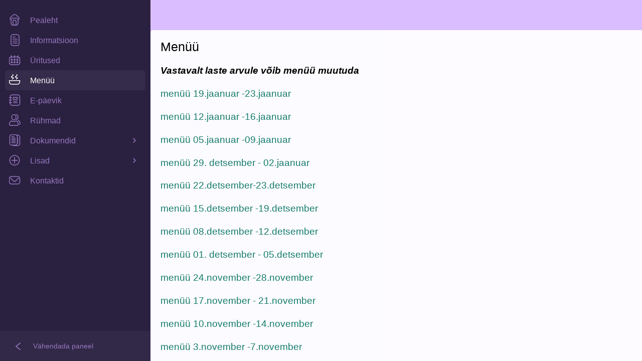

--- FILE ---
content_type: text/html; charset=UTF-8
request_url: https://www.kannike.info/menuu/
body_size: 3700
content:
<!DOCTYPE html>
<html lang="et">
<head>
<meta charset="UTF-8">
<meta name="viewport" content="width=device-width, initial-scale=1">
<title>Menüü | Kannike Kiviõli lasteaed</title>
<link rel="stylesheet" href="https://www.kannike.info/wp-content/themes/ab/style.css?v=20">
</head>
<body>
<section class="templateDefaults templateIndex">
  <div id="bg"></div>
  <div class="block">
    <div class="article">

      
        <div class="item">
          <div class="title">Menüü</div>
          <div class="text"><p><em><strong>Vastavalt laste arvule võib menüü muutuda</strong></em></p>
<p><a href="https://www.kannike.info/wp-content/uploads/2026/01/Nadala-menuu19.01.pdf">menüü 19.jaanuar -23.jaanuar</a></p>
<p><a href="https://www.kannike.info/wp-content/uploads/2026/01/Nadala-menuu12.01.pdf">menüü 12.jaanuar -16.jaanuar</a></p>
<p><a href="https://www.kannike.info/wp-content/uploads/2025/12/Nadala-menuu-05.01.pdf">menüü 05.jaanuar -09.jaanuar</a></p>
<p><a href="https://www.kannike.info/wp-content/uploads/2025/12/Nadala-menuu-29.12.pdf">menüü 29. detsember - 02.jaanuar</a></p>
<p><a href="https://www.kannike.info/wp-content/uploads/2025/12/Nadala-menuu22.12.pdf">menüü 22.detsember-23.detsember</a></p>
<p><a href="https://www.kannike.info/wp-content/uploads/2025/12/Nadala-menuu-15.12.pdf">menüü 15.detsember -19.detsember</a></p>
<p><a href="https://www.kannike.info/wp-content/uploads/2025/12/Nadala-menuu-08.12.pdf">menüü 08.detsember -12.detsember</a></p>
<p><a href="https://www.kannike.info/wp-content/uploads/2025/11/Nadala-menuu-01.12.pdf">menüü 01. detsember - 05.detsember</a></p>
<p><a href="https://www.kannike.info/wp-content/uploads/2025/11/Nadala-menuu-24.11.pdf">menüü 24.november -28.november</a></p>
<p><a href="https://www.kannike.info/wp-content/uploads/2025/11/Nadala-menuu17.11.pdf">menüü 17.november - 21.november</a></p>
<p><a href="https://www.kannike.info/wp-content/uploads/2025/11/Nadala-menuu-10.11.pdf">menüü 10.november -14.november</a></p>
<p><a href="https://www.kannike.info/wp-content/uploads/2025/10/Nadala-menuu-03.11.pdf">menüü 3.november -7.november</a></p>
<h3><img decoding="async" class="size-full wp-image-2177 alignright" src="https://www.kannike.info/wp-content/uploads/2022/05/menu-01.jpg" alt="" width="50" height="30" /><span style="color: #ff0000;"><span style="color: #000000;">12.jaanuar</span><span style="color: #000000;"> 2026 - Esmaspäev</span></span></h3>
<p><strong>Hommikusöök: </strong>Hirsipuder, moos, piim 2,5%</p>
<p><strong>Lõunasöök:</strong> Kuivatatud puuviljad, värskekapsasupp kanaga, leib rukki, ahjukartul juustuga, tomati salat hapukoorega, must tee</p>
<p><strong>Õhtusöök: </strong>Banaan, põimiksai, maasika-jogurtismuuti</p>
<hr />
<h3><img decoding="async" class="alignright size-full wp-image-2179" src="https://www.kannike.info/wp-content/uploads/2022/05/menu-03.jpg" alt="" width="50" height="30" /><span style="color: #000000;">13. jaanuar 2026 - Teisipäev</span></h3>
<p><strong>Hommikusöök</strong>: Piima-mannasupp, terasai juustuga</p>
<p><strong>Lõunasöök</strong>: Viinamari, kartulipüree, viinerid, hapukoorekaste, porgandisalat, leib rukki, maasikakissell</p>
<p><strong>Õhtusöök</strong>: Sõrnikud, hapukoor, marja tee</p>
<hr />
<h3><img decoding="async" class="alignright size-full wp-image-2180" src="https://www.kannike.info/wp-content/uploads/2022/05/menu-04.jpg" alt="" width="50" height="30" />14. jaanuar 2026 - Kolmapäev</h3>
<p><strong>Hommikusöök</strong>: Viieviljahelbepuder, piim 2,5%</p>
<p><strong>Lõunasöök</strong>: Mandariin, kalaseljanka, leib rukki, plaadikook moosiga, kakao</p>
<p><strong>Õhtusöök</strong>: Keedu muna, rukkileib võiga, värske kurk, kibuvitsa tee</p>
<hr />
<h3><img loading="lazy" decoding="async" class="alignright size-full wp-image-2181" src="https://www.kannike.info/wp-content/uploads/2022/05/menu-05.jpg" alt="" width="50" height="30" />15. jaanuar 2026 - Neljapäev</h3>
<p><strong>Hommikusöök</strong>: Piima-kruubisupp, toorjuustu sepik</p>
<p><strong>Lõunasöök</strong>: Pirn, keedetud makaronid, guljašš, peedisalat, leib rukki, kamavaht, piim 2,5%</p>
<p><strong>Õhtusöök</strong>: Kanarisoto, rukkileib võiga, mustsõstra kuum jook</p>
<hr />
<h3><img loading="lazy" decoding="async" class="alignright size-full wp-image-2178" src="https://www.kannike.info/wp-content/uploads/2022/05/menu-02.jpg" alt="" width="50" height="30" /></h3>
<h3>16. jaanuar 2026 - Reede</h3>
<p><strong>Hommikusöök</strong>: Kaerahelbepuder, piim 2,5%, präänik</p>
<p><strong>Lõunasöök</strong>: Õun, oasupp, leib rukki, hapukooretarretis, maasikapüree</p>
<p><strong>Õhtusöök</strong>: lihasalat, leib rukki 1/2, mahlajook</p>
          </div>
        </div>

      
    </div>
  </div>
</section>



<section id="menuPanel" class="panelComponent panelLeft disableSelection">

  <div class="panelBody">

<ul class="menu">
<li id="menu-item-8" class="menu-item">
<a href="https://www.kannike.info/">
<div class="linkPrefix"><svg><use xlink:href="#iconHome"/></svg></div>
<div class="linkCore"><span>Pealeht</span></div>
</a>
</li>

<li id="menu-item-2134" class="menu-item">
<a href="https://www.kannike.info/informatsioon/">
<div class="linkPrefix"><svg><use xlink:href="#iconPage"/></svg></div>
<div class="linkCore"><span>Informatsioon</span></div>
</a>
</li>

<li id="menu-item-2204" class="menu-item">
<a href="https://www.kannike.info/uritused/">
<div class="linkPrefix"><svg><use xlink:href="#iconCalendar"/></svg></div>
<div class="linkCore"><span>Üritused</span></div>
</a>
</li>

<li id="menu-item-34" class="menu-item current-menu-item">
<a href="https://www.kannike.info/menuu/">
<div class="linkPrefix"><svg><use xlink:href="#iconSoup"/></svg></div>
<div class="linkCore"><span>Menüü</span></div>
</a>
</li>

<li id="menu-item-2072" class="menu-item">
<a target="_blank" href="https://eliis.eu/">
<div class="linkPrefix"><svg><use xlink:href="#iconJournal"/></svg></div>
<div class="linkCore"><span>E-päevik</span></div>
</a>
</li>

<li id="menu-item-2639" class="menu-item">
<a href="https://www.kannike.info/ruhmad/">
<div class="linkPrefix"><svg><use xlink:href="#iconPeople"/></svg></div>
<div class="linkCore"><span>Rühmad</span></div>
</a>
</li>

<li id="menu-item-2037" class="menu-item menu-item-has-children">
<a href="#">
<div class="linkPrefix"><svg><use xlink:href="#iconPages"/></svg></div>
<div class="linkCore"><span>Dokumendid</span></div>
<div class="linkSuffix"><svg><use xlink:href="#iconArrowSmall"/></svg></div>
</a>

<ul class="sub-menu">

<li id="menu-item-25" class="menu-item">
<a href="https://www.kannike.info/lapsevanemale/">
<div class="linkCore"><span>Lapsevanemale</span></div>
</a>
</li>

<li id="menu-item-19" class="menu-item">
<a href="https://www.kannike.info/hoolekogu/">
<div class="linkCore"><span>Hoolekogu</span></div>
</a>
</li>

<li id="menu-item-22" class="menu-item">
<a href="https://www.kannike.info/kodukord/">
<div class="linkCore"><span>Kodukord</span></div>
</a>
</li>

<li id="menu-item-13" class="menu-item">
<a href="https://www.kannike.info/personal/">
<div class="linkCore"><span>Personal</span></div>
</a>
</li>

<li id="menu-item-2754" class="menu-item">
<a href="https://www.kannike.info/arengukava-2024-2026/">
<div class="linkCore"><span>Arengukava 2024-2026</span></div>
</a>
</li>

<li id="menu-item-2758" class="menu-item">
<a href="https://atp.amphora.ee/lyganusevv/index.aspx?hdr=hp&o=934&tbs=all&dt=-1&o2=227965">
<div class="linkCore"><span>Dokumendiregister</span></div>
</a>
</li>

<li id="menu-item-2829" class="menu-item">
<a href="https://www.kannike.info/pohimaarus-3/">
<div class="linkCore"><span>PÕHIMÄÄRUS</span></div>
</a>
</li>

<li id="menu-item-3002" class="menu-item">
<a href="https://www.kannike.info/lasteaia-oppekava/">
<div class="linkCore"><span>LASTEAIA ÕPPEKAVA</span></div>
</a>
</li>

</ul>

</li>

<li id="menu-item-2196" class="menu-item menu-item-has-children">
<a href="#">
<div class="linkPrefix"><svg><use xlink:href="#iconAdditional"/></svg></div>
<div class="linkCore"><span>Lisad</span></div>
<div class="linkSuffix"><svg><use xlink:href="#iconArrowSmall"/></svg></div>
</a>

<ul class="sub-menu">

<li id="menu-item-2633" class="menu-item">
<a target="_blank" href="https://www.facebook.com/people/Kivi%C3%B5li-Lasteaed-Kannike/100057502628984/">
<div class="linkCore"><span>Facebook</span></div>
</a>
</li>

</ul>

</li>

<li id="menu-item-2031" class="menu-item">
<a href="https://www.kannike.info/kontaktid/">
<div class="linkPrefix"><svg><use xlink:href="#iconLetter"/></svg></div>
<div class="linkCore"><span>Kontaktid</span></div>
</a>
</li>
</ul>
  </div>

  <div class="panelFooter">
    <div class="buttonComponent buttonExpand">
      <div class="buttonPrefix"><svg><use xlink:href="#iconArrowNormal"/></svg></div>
      <div class="buttonCore"><span>Vähendada paneel</span></div>
    </div>
  </div>

</section>
<svg id="icons" xmlns="http://www.w3.org/2000/svg">

  <symbol id="iconPage" viewBox="0 0 24 24">
    <rect x="4" y="1" width="16" height="22" rx="4" ry="4"/>
    <line x1="8" y1="6"  x2="12" y2="6" />
    <line x1="8" y1="10" x2="16" y2="10"/>
    <line x1="8" y1="14" x2="16" y2="14"/>
    <line x1="8" y1="18" x2="16" y2="18"/>
  </symbol>

  <symbol id="iconCategory" viewBox="0 0 24 24">
    <rect x=".5" y="11" width="21" height="11" rx="4" ry="4"/>
    <path d="M3.5,11.13V5C3.5,2.79,5.29,1,7.5,1h7c2.21,0,4,1.79,4,4v6"/>
    <line class="cls-2" x1="7.5" y1="5" x2="11.5" y2="5"/>
    <line class="cls-2" x1="7.5" y1="8" x2="14.5" y2="8"/>
  </symbol>

  <symbol id="iconPages" viewBox="0 0 24 24">
    <path d="M15.01,1.5h2.28c2.33,0,4.21,1.89,4.21,4.21v12.58c0,2.33-1.89,4.21-4.21,4.21h-6.58c-1.12,0-2.14-.44-2.9-1.16"/>
    <line x1="16.75" y1="8.5" x2="17.83" y2="8.5"/>
    <line x1="16.75" y1="11.5" x2="17.83" y2="11.5"/>
    <line x1="16.75" y1="14.5" x2="17.83" y2="14.5"/>
    <line x1="16.75" y1="17.5" x2="17.83" y2="17.5"/>
    <rect x="-1.5" y="3.5" width="21" height="15" rx="4" ry="4" transform="translate(-2 20) rotate(-90)"/>
    <line x1="5.5" y1="4.5" x2="9.5" y2="4.5"/>
    <line x1="5.5" y1="7.5" x2="12.5" y2="7.5"/>
    <line x1="5.5" y1="10.5" x2="12.5" y2="10.5"/>
    <line x1="5.5" y1="13.5" x2="12.5" y2="13.5"/>
    <line x1="5.5" y1="16.5" x2="12.5" y2="16.5"/>
  </symbol>

  <symbol id="iconPeople" viewBox="0 0 24 24">
    <ellipse cx="9.64" cy="5.83" rx="4.39" ry="5.33"/>
    <path d="M17.32,22.34c.69-.99,1.1-2.12,1.1-3.33,0-2.54-1.73-4.76-4.29-5.97-1.03,.89-2.65,1.47-4.49,1.47s-3.46-.58-4.49-1.47c-2.57,1.21-4.29,3.43-4.29,5.97,0,1.21,.41,2.34,1.1,3.33h15.36Z"/>
    <path d="M14.66,.54c.17-.03,.35-.04,.53-.04"/>
    <path d="M13.94,.5c2.23,0,4.03,2.19,4.03,4.9,0,2.47-1.51,4.51-3.47,4.85"/>
    <path d="M20.99,20.56c.63-.91,1.01-1.95,1.01-3.06,0-2.33-1.58-4.37-3.94-5.48"/>
  </symbol>

  <symbol id="iconCalendar" viewBox="0 0 24 24">
    <rect x=".5" y="5.47" width="21" height="15.47" rx="4" ry="4"/>
    <line x1="4.5" y1="2.71" x2="4.5" y2="7.71"/>
    <line x1="17.5" y1="2.71" x2="17.5" y2="7.71"/>
    <line x1="11" y1="2.71" x2="11" y2="7.71"/>
    <rect x="4.5" y="10.21" width="2" height="2"/>
    <rect x="10" y="10.21" width="2" height="2"/>
    <rect x="15.5" y="10.21" width="2" height="2"/>
    <rect x="4.5" y="15.21" width="2" height="2"/>
    <rect x="10" y="15.21" width="2" height="2"/>
    <rect x="15.5" y="15.21" width="2" height="2"/>
  </symbol>

  <symbol id="iconSoup" viewBox="0 0 24 24">
    <path d="M.5,12.71v1.06c0,3.39,1.79,6.13,4,6.13h13c2.21,0,4-2.74,4-6.13v-1.06H.5Z"/>
    <path d="M7.5,.71c2,2.45-3.62,4.1-3,4.91,.87,1.13,5,.82,4,2.45-.29,.47-.91,1.13-2,1.64"/>
    <path d="M15.5,.71c2,2.45-3.62,4.1-3,4.91,.87,1.13,5,.82,4,2.45-.29,.47-.91,1.13-2,1.64"/>
  </symbol>

  <symbol id="iconJournal" viewBox="0 0 24 24">
    <rect x="2.5" y="1.21" width="19" height="21" rx="4" ry="4"/>
    <line y1="16.71" x2="5" y2="16.71"/>
    <line y1="6.71" x2="5" y2="6.71"/>
    <line y1="11.71" x2="5" y2="11.71"/>
    <rect x="8.56" y="6.21" width="7.88" height="4"/>
    <line x1="9" y1="13.71" x2="16" y2="13.71"/>
    <line x1="9" y1="16.71" x2="16" y2="16.71"/>
  </symbol>

  <symbol id="iconArrowSmall" viewBox="0 0 24 24">
    <polyline points="8,8 12,12 8,16"/>
  </symbol>

  <symbol id="iconArrowNormal" viewBox="0 0 24 24">
    <polyline points="7,3 17,11 7,19"/>
  </symbol>

  <symbol id="iconCross" viewBox="0 0 24 24">
    <line x1="50%" y1="10%" x2="50%" y2="90%" />
    <line x1="10%" y1="50%" x2="90%" y2="50%" />
  </symbol>

  <symbol id="iconLetter" viewBox="0 0 24 24">
    <rect x=".5" y="4" width="21" height="15" rx="4" ry="4"/>
    <path d="M3,7.22l6.61,6.33c.78,.75,2.01,.75,2.79,0l6.61-6.33"/>
  </symbol>

  <symbol id="iconInformation" viewBox="0 0 24 24">
    <circle cx="10" cy="10.04" r="9.26"/>
    <path d="M11.35,5.27c0,.33-.1,.55-.3,.67s-.56,.18-1.1,.18-.88-.06-1.08-.17c-.19-.12-.29-.34-.29-.66s.1-.55,.3-.67,.56-.18,1.1-.18,.88,.06,1.08,.17c.19,.12,.29,.34,.29,.66Zm-.26,10.26s-.02,.08-.05,.12-.09,.06-.18,.08c-.08,.02-.19,.04-.34,.05s-.33,.02-.55,.02-.4,0-.54-.02c-.14-.01-.26-.03-.35-.05s-.14-.05-.18-.08c-.03-.03-.05-.07-.05-.12V7.86s.02-.08,.05-.11c.03-.03,.09-.06,.18-.09,.09-.02,.2-.04,.35-.05,.14-.01,.32-.02,.54-.02s.41,0,.55,.02c.14,.01,.26,.03,.34,.05,.08,.02,.14,.05,.18,.09,.04,.03,.05,.07,.05,.11v7.67Z"/>
  </symbol>

  <symbol id="iconFacebook" viewBox="0 0 24 24">
    <path d="M7.67,19.07V9.75h-1.75v-2.91h1.75v-1.75c0-2.33,1.17-4.08,3.5-4.08,1.69,0,2.91,.58,2.91,.58V3.93h-1.17c-1.25,0-1.75,.29-1.75,1.17v1.75h2.91l-.58,2.91h-2.33v9.32"/>
  </symbol>

  <symbol id="iconHome" viewBox="0 0 24 24">
    <rect x="4.1" y="8.14" width="13.8" height="14.14" rx="4" ry="4"/>
    <path d="M2.37,7.71c-.53,1.11-.48,2.4,.15,3.49"/>
    <path d="M19.74,7.71c-.21-.53-.55-1.02-1.01-1.45L14.23,2.16c-1.71-1.56-4.49-1.56-6.2,0L3.28,6.5c-.39,.36-.69,.77-.9,1.21"/>
    <path d="M19.34,11.2c.72-1.05,.85-2.35,.4-3.49"/>
    <rect x="8" y="12.21" width="6" height="10" rx="2" ry="2"/>
  </symbol>

  <symbol id="iconAdditional" viewBox="0 0 24 24">
    <circle cx="11" cy="11.71" r="9.75"/>
    <line x1="11" y1="5.96" x2="11" y2="17.46"/>
    <line x1="5.25" y1="11.71" x2="16.75" y2="11.71"/>
  </symbol>

</svg>
<script src="https://www.kannike.info/wp-content/themes/ab/script.js?v=9"></script>
</body>
</html>

--- FILE ---
content_type: text/css
request_url: https://www.kannike.info/wp-content/themes/ab/style.css?v=20
body_size: 2719
content:
/*
Theme Name: AB
Description: Lightweight & Responsive Theme
Author: ABWEBIT
Version: 1.2
Text Domain: ab
*/
:root{
  --white-color:rgb(255,255,255);
  --dark-purple-color:rgb(42,32,64);
  --violet-color:rgb(50,40,72);
  --corner-radius:5px;}

html,body{
  position:relative;
  margin:0;
  padding:0;}

body{
  height:100%;
  overflow:hidden;
	font-size:18px;
  font-family:Arial,Helvetica,sans-serif;
  background-color:#DABDFF;
  background-repeat:no-repeat;
  background-position:50% 0;}

/* text selection */
::selection{background-color:rgba(40,30,60,.1);}

/* scrollbar */
::-webkit-scrollbar{width:6px;}
::-webkit-scrollbar-track{background-color:transparent;}
::-webkit-scrollbar-thumb{border-radius:5px;}


/* elements */
input,
select,
textarea{
  font-size:90%;
	text-transform:none;}

input[type="hidden"]{display:none;}
textarea{resize:vertical;}

figure{margin:0;padding:0;}

/* text */
h1{font-size:135%;}
h2{font-size:125%;}
h3{font-size:115%;}
h4{font-size:110%;}
h5{font-size:105%;}
h6{font-size:100%;}

/* animation */
@keyframes fadeIn{
  0%{opacity:0;}
  100%{opacity:1;}
}

/* buttons */
.buttonComponent{
  display:flex;
  position:relative;
  border:0;
  border-radius:var(--corner-radius);
	text-transform:none;
	white-space:nowrap;
  cursor:pointer;}

.buttonComponent > div{
  height:inherit;
  position:relative;}

.buttonComponent svg,
.buttonComponent span{
  position:absolute;
  display:block;}

.buttonComponent svg{
  pointer-events:none;
  top:50%;
  left:50%;
  transform:translate(-50%,-50%);
  width:50%;
  height:50%;
  stroke-linecap:round;
  stroke-linejoin:round;
  stroke-width:2;
  stroke:var(--white-color);}

.buttonComponent span{
  padding-left:10px;
  padding-right:10px;
  top:50%;
  transform:translateY(-50%);}

.buttonPrefix,
.buttonSuffix{
  width:40px;}

.buttonCore{
  flex-grow:1;}

#closeButton{
  position:fixed;
  top:15px;
  left:15px;}

/*** panels ***/
.panelComponent{
	position:fixed;
  display:flex;
  flex-direction:column;
	top:0;
  bottom:0;
  overflow:hidden;
  background-color:var(--dark-purple-color);}

.panelLeft{left:0;}
.panelRight{right:0;}

.panelHeader,
.panelFooter{
  background-color:var(--violet-color);
  padding:10px 16px;}

.panelBody{
  position:relative;
  display:flex;
  flex-direction:column;
  flex-grow:1;
  padding:20px 10px;
  overflow-x:hidden;
  overflow-y:scroll;
  scrollbar-gutter:stable both-edges;}

.panelBody::-webkit-scrollbar-thumb{
  background-color:rgb(150,120,190);}

.panelComponent.panelLeft{
  width:72px;}

.panelComponent.panelLeft.on{
  width:300px;
  max-width:100%;}

.panelComponent .buttonExpand{
  transition:all 0.2s ease 0s;
  color:rgb(150,120,190);
  font-size:80%;
  height:40px;}

.panelComponent .buttonExpand svg{
  transition:stroke 0.2s ease 0s;
  fill:none;
  stroke:rgb(150,120,190);}

.panelComponent.panelLeft .buttonExpand .buttonCore{display:none;}
.panelComponent.panelLeft.on .buttonExpand .buttonCore{display:block;}

.panelComponent.panelLeft .buttonExpand svg{
  transform:translate(-50%,-50%) rotate(0deg);}

.panelComponent.panelLeft.on .buttonExpand svg{
  transform:translate(-50%,-50%) rotate(180deg);}

@media (hover: hover){
  .panelComponent .buttonExpand:hover{
    color:var(--white-color);
	  background-color:rgba(255,255,255,.05);}

  .panelComponent .buttonExpand:hover svg{
    stroke:var(--white-color);}
}

@media (width < 1024px){
  #menuPanel .panelFooter{
    display:block;
  }
}

@media (width >= 1024px){
  #menuPanel .panelFooter{
    display:none;
  }
}

/*** menu ***/
.menu-item-has-children .sub-menu{display:none;}

.menu,
.menu-item-has-children.on .sub-menu{
  display:flex;
  flex-direction:column;
  gap:10px;}

.menu,
.menu li{
  position:relative;
  padding:0;
  margin:0;
  width:100%;}

.panelComponent.panelLeft .sub-menu{
  z-index:2;
  position:fixed;
  top:0;
  bottom:0;
  width:300px;
  max-width:clac(100% - 72px);
  background-color:var(--violet-color);
  padding-top:20px;
  padding-bottom:20px;
  padding-left:16px;
  padding-right:16px;
  overflow-x:hidden;
  overflow-y:scroll;
  scrollbar-gutter:stable both-edges;}

.panelComponent.panelLeft .sub-menu{left:72px;}

@media (width >= 640px){
  .panelComponent.panelLeft.on .sub-menu{left:300px;}
}

@media (width < 640px){
  .panelComponent.panelLeft.on .sub-menu{
    position:relative;
    padding-top:10px;
    padding-bottom:0px;
    padding-left:40px;
    padding-right:0px;
    left:auto;
    top:auto;
    bottom:auto;
    width:100%;
    overflow:auto;
    background-color:transparent;
    scrollbar-gutter:auto;}
}

.sub-menu::-webkit-scrollbar-thumb{
  background-color:rgb(150,120,190);}

.menu li{
  display:block;
  list-style-type:none;}

.menu li a{
  display:flex;
  position:relative;
  height:40px;
  font-size:90%;
  color:rgb(150,120,190);
  border-radius:var(--corner-radius);
  transition:all 0.2s ease 0s;
  text-decoration:none;}

.sub-menu li a{
  color:rgb(150,120,190);
  font-size:85%;}

.menu li a > div{position:relative;}

.menu li a > div > svg,
.menu li a > div > span{position:absolute;}

.menu li a > div > span{
  padding-left:10px;
  top:50%;
  transform:translateY(-50%);}

.menu > li > a > .linkPrefix{
  width:40px;
  min-width:40px;}

.menu .linkCore{flex-grow:1;}

.panelComponent.panelLeft .menu > li > a > .linkCore,
.panelComponent.panelLeft .menu > li > a > .linkSuffix{display:none;}
.panelComponent.panelLeft.on .menu > li > a > .linkCore,
.panelComponent.panelLeft.on .menu > li > a > .linkSuffix{display:block;}

.menu svg{
  width:24px;
  height:24px;
  pointer-events:none;
  top:50%;
  left:50%;
  transform:translate(-50%,-50%);
  fill:none;
  stroke-linecap:round;
  stroke-linejoin:round;
  stroke-width:1.5;
  stroke:rgb(150,120,190);
  transition:all 0.2s ease 0s;}

.menu .menu-item-has-children .linkSuffix{
  width:40px;}

.menu .current-menu-parent > a,
.menu .menu-item-has-children.on > a{
  color:var(--white-color);
	background-color:rgba(255,255,255,.05);}

.menu .current-menu-parent a div > svg,
.menu .current-menu-item a div > svg,
.menu .menu-item-has-children.on a > .linkPrefix svg,
.menu .menu-item-has-children.on a > .linkSuffix svg{
  stroke:var(--white-color);}


.menu .current-menu-parent a > .linkSuffix svg,
.menu .menu-item-has-children.on a > .linkSuffix svg{
  transform:translate(-30%,-50%);}

@media (hover: hover){
  .menu li > a:hover svg{
    stroke:var(--white-color);}
}

.menu li.current-menu-item > a:first-child{
  color:var(--white-color);
	background-color:rgba(255,255,255,.05);}

@media (hover: hover){
  .menu li > a:hover{
    color:var(--white-color);
	  background-color:rgba(255,255,255,.05);}
}



/****** template ******/
#bg{
  position:absolute;
  inset:0;}

#bg::after,
#bg::before{
  position:absolute;
  content:'';
  left:0;
  right:0;
  width:100%;}

#bg::before{
  z-index:0;
  top:0;
  height:300px;
  background-image:url('img/header.png');
  background-repeat:no-repeat;
  background-position-x:center;
  background-position-y:top;
  background-size:100% auto;}

#bg::after{
  z-index:0;
  bottom:0;
  height:800px;
  background-image:url('img/footer.png');
  background-repeat:no-repeat;
  background-position-x:center;
  background-position-y:bottom;
  background-size:100% auto;}

.templateDefaults a{color:#137B6B;}

@media (hover: hover){
  .templateDefaults a:hover{text-decoration:underline;}
}

.templateDefaults{
  position:fixed;
  display:block;
  top:0;
  bottom:0;
  left:300px;
  right:0;
  padding:0;}

@media (width < 1024px){
  .templateDefaults{
    left:72px;
  }
}

.templateDefaults .block{
  position:absolute;
  overflow-x:hidden;
  overflow-y:scroll;
  display:block;
  inset:0;}

.templateDefaults .block::-webkit-scrollbar-thumb{
  background-color:rgb(50,40,72);}

@media (width < 1024px){
  .templateDefaults .block{
    width:100%;
  }
}

.templateDefaults .title,
.templateDefaults .text{
  display:block;
  position:relative;
  padding-left:20px;
  padding-right:20px;
  padding-bottom:20px;}

.templateDefaults .title{
  padding-top:20px;
  padding-right:45px;
  font-size:140%;}

.templateDefaults .text{
  font-size:105%;}

@media (width <= 640px){
  .templateDefaults .title{font-size:100%;}
  .templateDefaults .text{font-size:90%;}
}

.templateDefaults .item{
  line-height:150%;
  opacity:0;
  animation-name:fadeIn;
  animation-duration:.25s;
  animation-fill-mode:both;
  border-radius:var(--corner-radius);
  background-color:rgba(255,255,255,0.95);}

.templateDefaults .item ul{margin:0;}

.templateDefaults .article{
  display:flex;
  flex-direction:column;
  width:1024px;
  max-width:100%;
  margin-left:auto;
  margin-right:auto;
  gap:15px;
  padding-top:60px;
  padding-left:0;
  padding-right:0;
  padding-bottom:400px;}

@media (width <= 640px){
  .templateDefaults .article{padding-bottom:120px;}
}
@media (width > 640px) and (width <= 1280px){
  .templateDefaults .article{padding-bottom:180px;}
}
@media (width > 1280px) and (width <= 1920px){
  .templateDefaults .article{padding-bottom:300px;}
}

.templateDefaults .article p:first-child{
  margin-top:0;
  padding-top:0;}

.templateDefaults .article p:last-child{
  margin-bottom:0;
  padding-bottom:0;}

/* category */
.templateCategory .title svg{
  position:absolute;
  right:15px;
  top:50%;
  transition:transform 0.2s ease 0s;
  transform:translateY(-50%) rotate(0deg);
  stroke-width:2;
  stroke:rgb(150,120,190);
  width:28px;
  height:28px;}

@media (width <= 640px){
  .templateCategory .title svg{
    width:22px;
    height:22px;}
}

.templateCategory .title.on svg{
  transform:translateY(-50%) rotate(45deg);}

.templateCategory .title{cursor:pointer;}
.templateCategory .title + .text{display:none;}
.templateCategory .title.on + .text{display:block;}

/* image */
.aligncenter{
  clear:both;
	display:block;
	margin-left:auto;
	margin-right:auto;}

.aligncenter img{margin:auto;}
.alignleft{display:inline;float:left;}
.alignright{display:inline;float:right;}

.text img{
  border-radius:var(--corner-radius);
  height:auto;
  max-width:100%;}

/*** video ***/
.wp-video{width:100%!important;}

/*** pagination ***/
.pagination{
  display:block;
  position:relative;}

.pagination .nav-links{
  display:flex;
  gap:5px;}

.pagination .nav-links span,
.pagination .nav-links a{
  display:block;
  border-radius:var(--corner-radius);
  background-color:rgb(22,23,24);
  color:var(--white-color)!important;
  text-align:center;
  padding:6px 16px;}

.pagination .nav-links span{
  opacity:1;
  cursor:default;}

.pagination .nav-links a{
  transition:opacity 0.2s ease 0s;
  opacity:0.5;}

@media (hover: hover){
  .pagination .nav-links a:hover{opacity:1;}
}



/****** additional ******/
a{text-decoration:none;}
svg{shape-rendering:geometricPrecision;}
embed,iframe,object{max-width:100%;}
video{
	display:inline-block;
	vertical-align:baseline;}

@media print{
  *,
  *:before,
  *:after{
    color:#000000!important;
    background:transparent!important;}

  a{text-decoration:underline!important;}
  table{border-collapse:collapse!important;}
  th,
  td{border:1px solid rgb(220,220,220)!important;}
  img{
    display:none!important;
    height:0!important;
    width:0!important;}
}

/*** remove webkit tap-highlight, outline and padding ***/
*,
*:after,
*:before{
  -webkit-tap-highlight-color:rgba(0,0,0,0)!important;
  -webkit-tap-highlight-color:transparent!important;
  box-sizing:border-box!important;
  outline:none!important;}

/*** remove mozilla form fields padding ***/
input::-moz-focus-inner,
button::-moz-focus-inner{
  padding:0!important;
  border:0!important;}

.disableSelection{
  -webkit-user-select:none!important;
  user-select:none!important;}

/***
fixed position fix
---
backface-visibility:hidden;
***/

--- FILE ---
content_type: application/javascript
request_url: https://www.kannike.info/wp-content/themes/ab/script.js?v=9
body_size: 447
content:
// menu
class Panel{
  constructor(eId){
    this.panelComponent = document.getElementById(eId);
    this.buttonExpand = (this.panelComponent).querySelector('.buttonExpand');
    this.buttonExpand.addEventListener('click',()=>this.resizeManual());
    window.addEventListener('resize',()=>this.resizeAutomatic());
    this.defaultSize();
  }
  defaultSize(){
    let w = document.documentElement.clientWidth;
    if(w >= 1024) this.panelComponent.classList.add('on');
    else if(w < 1024) this.panelComponent.classList.remove('on');
  }
  resizeManual(){
    this.panelComponent.classList.toggle('on');
  }
  resizeAutomatic(){
    let w = document.documentElement.clientWidth;

    if(w >= 1024 && !this.panelComponent.classList.contains('on')){
      this.panelComponent.classList.add('on');
    }
    else if(w < 1024 && this.panelComponent.classList.contains('on')){
      this.panelComponent.classList.remove('on');
    }
  }
}
new Panel('menuPanel');

/* menu */
let mainMenu = document.querySelector('.menu');
let hasChild = mainMenu.querySelectorAll('.menu-item-has-children');

let toggleON = function(){

  if(this.parentNode.classList.contains('on')){
    this.parentNode.classList.toggle('on');
  }
  else{
    for(let i = 0; i < hasChild.length; i++){
      hasChild[i].classList.remove('on');
    };
    this.parentNode.classList.toggle('on');
  }
  
};

for(let i = 0; i < hasChild.length; i++){
  hasChild[i].querySelector('a').addEventListener('click', toggleON, true);
};

// pagination
let screenReader = document.getElementsByClassName('screen-reader-text');
for(let i = 0; i < screenReader.length; i++) screenReader[i].remove();

// category
let templateCategory = document.querySelector('.templateCategory');
if(templateCategory){
  let categoryItem = templateCategory.querySelectorAll('.title');
  if(categoryItem.length > 0){
    for(let i = 0; i < categoryItem.length; i++){
      categoryItem[i].addEventListener('click',() =>{
        categoryItem[i].classList.toggle('on');
      });
    };
  };
};